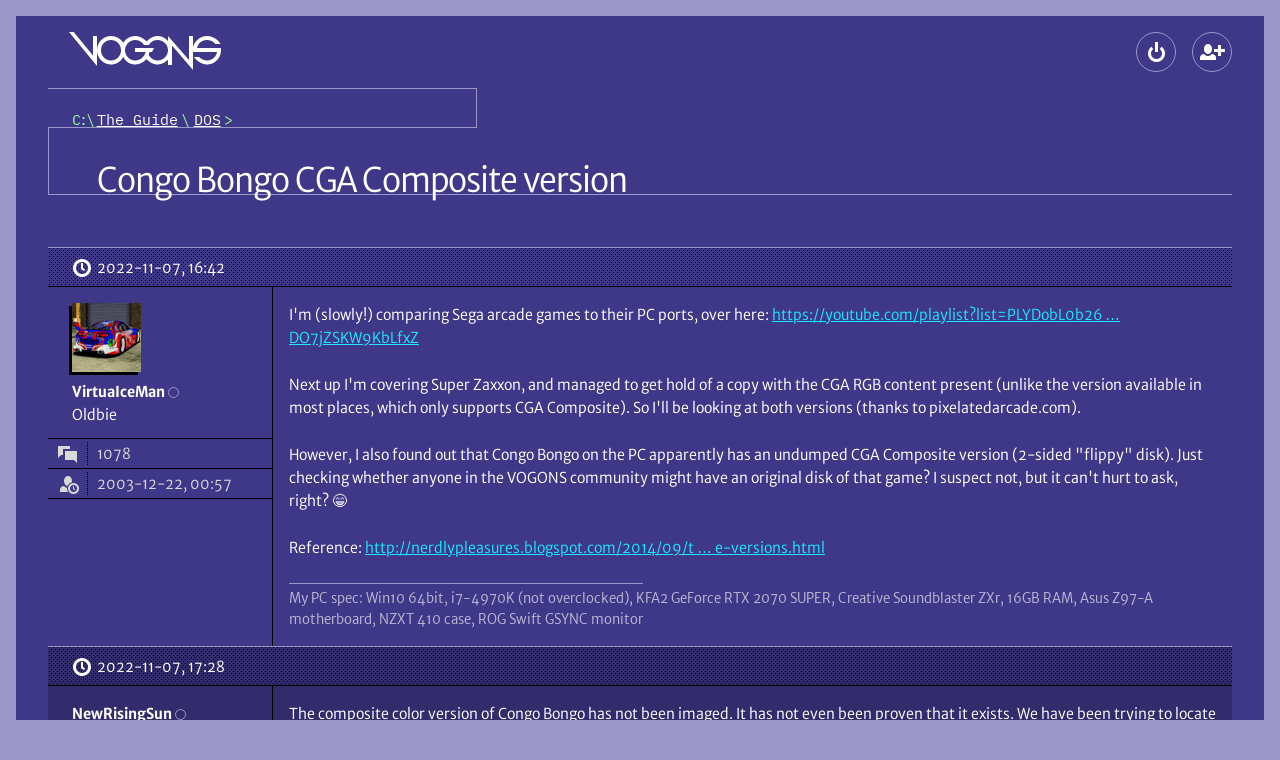

--- FILE ---
content_type: text/html; charset=UTF-8
request_url: https://www.vogons.org/viewtopic.php?f=7&t=90919&p=1115210
body_size: 8023
content:
<!DOCTYPE html>
<html dir="ltr" lang="en-gb" data-no-js data-tabbing data-font-size="-1">
	<head>
		<meta charset="utf-8">
		<meta name="viewport" content="width=device-width, initial-scale=1">
				<meta http-equiv="Content-Security-Policy" content="default-src 'self'; form-action 'self'; img-src * data: blob:; media-src *; object-src 'none'; style-src 'self'; base-uri 'none'; upgrade-insecure-requests">
				<title>Congo Bongo CGA Composite version \
									VOGONS</title>

		<link href="./styles/vogons199x/theme/stylesheet.css?288" rel="stylesheet">
		<link href="./styles/vogons199x/theme/icons.woff2?2" rel="preload" as="font" type="font/woff2" crossorigin>
					<link href="./styles/vogons199x/theme/fonts/MerriweatherSans-Book.woff2?1" rel="preload" as="font" type="font/woff2" crossorigin>
					<link href="./styles/vogons199x/theme/fonts/MerriweatherSans-Bold.woff2?1" rel="preload" as="font" type="font/woff2" crossorigin>
				<link href="./styles/vogons199x/theme/fonts/IBMPlexMono-Regular.woff2" rel="preload" as="font" type="font/woff2" crossorigin>

		
		<link rel="icon" href="./images/favicon.png">
<link rel="apple-touch-icon" href="./images/apple-touch-icon.png">

				

		
		<script defer src="./styles/vogons199x/theme/all.min.js?288"></script>
				
		<script src="./styles/vogons199x/theme/head.min.js?288"></script>

					<link rel="alternate" type="application/atom+xml" title="Feed - VOGONS" href="/feed">									<link rel="alternate" type="application/atom+xml" title="Feed - New Topics" href="/feed/topics">						<link rel="alternate" type="application/atom+xml" title="Feed - Forum - DOS" href="/feed/forum/7">			<link rel="alternate" type="application/atom+xml" title="Feed - Topic - Congo Bongo CGA Composite version" href="/feed/topic/90919">					
					<link rel="canonical" href="https://www.vogons.org/viewtopic.php?t=90919">
			</head>
	<body>
		<div id="top" class="root">
						<div class="wrap">
				<a href="#main" class="skip-link">Skip to content</a>
				<header class="header">
					<div class="header_banner">
						<h1 class="header_top header_logo logo" aria-labelledby="logo_desc">
							<a class="logo_link" href="./index.php" title="Board index" aria-labelledby="logo_desc">
																	<svg role="img" viewBox="14 12 152 38" width="152" height="38" class="logo_gfx"><desc id="logo_desc">VOGONS</desc><g aria-hidden="true">
									<path class="logo_gfx_text" d="M117 25.5v19.495h-4V39.5l-1.474 1.478c-2.688 2.275-5.88 3.522-9.026 3.522-4.863 0-8.513-2.983-10.326-4.735-.26-.24-.63-.72-.63-.72l-.584.72c-2.922 2.824-6.982 4.735-10.71 4.735-4.923 0-8.888-2.422-11.333-6.415l-.657-1.058c-.307.32-.532.701-.788 1.058C64.415 43.084 59.523 44.5 56 44.5c-7.76 0-14-6.541-14-14.25C42 22.406 48.24 16 56 16c4.357 0 8.794 2.122 11.511 5.669.244.328.499.648.75.971l.618-.971C71.614 18.093 75.916 16 80.25 16c4.953 0 9.169 3.349 10.711 4.837.246.238.612.663.612.663l.603-.664C95.296 17.818 98.871 16 102.5 16c3.195 0 6.205 1.192 8.889 3.464L113 21.25V16l21 24V16h4v12.212s-.02-.45 0-.712c1.328-6.52 7.321-11.5 14-11.5 5.303 0 11.11 3.541 13.5 8h-5c-2.203-3.004-6.264-4-8.5-4a10.289 10.289 0 0 0-9.75 7c-.132.39-.143.602-.25 1h23.86c.11.698.161 1.61.161 2.303 0 7.764-6.264 14.197-14.02 14.197-5.308 0-10.68-3.905-13.001-7.5h5c2.197 2.082 5.407 3.5 8 3.5 4.363 0 8.21-2.778 9.634-6.944.138-.395.28-1.162.42-1.556H138v18zM80.25 20C74.684 20 70 24.549 70 30.25c0 5.702 4.684 10.25 10.25 10.25 3.735 0 7.264-2.057 9.067-5.331.467-.97 1.433-3.169 1.433-3.169H80v-4h19l-2 4h-2.5s-.572 1.833-.747 2.478c-.085.177.003.374.005.56l.062.115c1.797 3.277 4.942 5.343 8.68 5.347 5.641 0 10.5-4.607 10.5-10.25 0-5.619-4.86-10.25-10.5-10.25-4.04 0-6.805 1.702-8.5 5h-5c-1.848-3.169-5.117-5-8.75-5zM56 20c-5.645 0-10 4.609-10 10.25 0 5.646 4.355 10.25 10 10.25 5.561 0 10-4.541 10-10.25S61.561 20 56 20zm-42-8h4.66L38 35.5V16h4v30z"/></g></svg>
																							</a>
						</h1>
						
												<div class="header_top header_global-nav">
														
<section aria-labelledby="main-menu">
	<h2 id="main-menu" class="old-or-sr">Main menu</h2>
	<ul role="presentation" class="header_global-nav_list">
				
		
						
					<li
				><details class="popup" data-popup-start>
					<summary class="popup_button" aria-haspopup="dialog"
						><span class="button" data-icon-only data-icon="login" title="Logout"><span aria-hidden="true" data-icon-slot></span><span class="old-or-sr">Logout</span></span
					></summary>
					<div class="popup_content login" role="dialog" aria-labelledby="main-login">
						<h2 id="main-login" class="old-or-sr">Logout</h2>
						<form class="popup_content_inner login_form" action="./ucp.php?mode=login" method="post">
							<div class="input login_input">
								<input class="input_field" type="text" name="username" id="header-username" autocomplete="username" value="" required>
								<label class="input_label" for="header-username">Username</label>
							</div>
							<div class="input login_input">
								<input class="input_field" type="password" id="header-password" name="password" autocomplete="current-password" required>
								<label class="input_label" for="header-password">Password</label>
							</div>
														<div class="input login_input">
	<input class="input_field" type="text" name="otp" id="header-otp" inputmode="numeric" autocomplete="one-time-code">
	<label class="input_label" for="header-otp">2FA token (optional)</label>
</div>
														<div>
								<div><label class="login_checkbox"><input type="checkbox" role="switch" name="autologin" checked> Remember me</label></div>
								<div><label class="login_checkbox"><input type="checkbox" role="switch" name="viewonline"> Hide my online status this session</label></div>
							</div>
							<div class="login_buttons">
								<button class="push-button login_button" data-icon="login" type="submit" name="login"><span aria-hidden="true" data-icon-slot></span>Log in</button>
								<div class="login_lost-password">
									<a href="./user/forgot_password">Lost password</a><br>
									<a href="./ucp.php?mode=resend_act">Send activation email</a>
								</div>
							</div>

															<div class="login_create-new" data-show-below-min>or <a class="push-button" data-icon="register" data-small href="./ucp.php?mode=register"><span aria-hidden="true" data-icon-slot></span>Create a new account</a></div>
							
							<input type="hidden" name="redirect" value="./viewtopic.php?f=7&amp;p=1115210&amp;t=90919" />
<input type="hidden" name="creation_time" value="1768896717" />
<input type="hidden" name="form_token" value="be9fe943d858c427c6bde3a8af8bf54256c0360d" />

						</form>
					</div>
				</details
			></li>
													<li data-hide-below-min
		><a class="button" data-icon="register" data-icon-only title="Create a new account" href="./ucp.php?mode=register"><span aria-hidden="true" data-icon-slot></span><span class="old-or-sr">Create a new account</span></a
	></li>


									</ul>
</section>
						</div>
					</div>

					<div class="header_nav">
													<nav class="header_crumbs" aria-labelledby="crumbs">
								<h2 class="sr" id="crumbs">Breadcrumbs</h2>
								<ol class="crumbs mono" role="presentation"><li><a class="crumbs_home" href="./index.php" title="Board index"><span class="old-or-sr">Board index</span></a></li><li itemtype="http://data-vocabulary.org/Breadcrumb" itemscope data-forum-id="47"><a class="crumbs_link" href="./viewforum.php?f=47" itemprop="url"><span itemprop="title">The Guide</span></a></li><li itemtype="http://data-vocabulary.org/Breadcrumb" itemscope data-forum-id="7"><a class="crumbs_link" href="./viewforum.php?f=7" itemprop="url"><span itemprop="title">DOS</span></a></li></ol>							</nav>
						
											</div>
				</header>

				<hr class="old">

				
				<main id="main" class="main spaced">
					
					

<article class="spaced" role="article" aria-labelledby="title">
	<div class="title-bar" data-actions>
				<h2 id="title" class="title"><a class="title_link" href="./viewtopic.php?t=90919">Congo Bongo CGA Composite version</a></h2>
				
		<div class="actions title-bar_actions">
			<section aria-labelledby="actions">
				<h3 id="actions" class="old-or-sr">Topic actions</h3>
				<ul class="actions">
					
					
					
					

															
										
					
					
					
									</ul>
			</section>

			

					</div>
	</div>
	<div>
								<section aria-labelledby="post-1114877-title" id="p1114877" class="post">
								<h3 id="post-1114877-title" class="old-or-sr">First post, by VirtuaIceMan</h3>

						

				<div class="post_header">
										<a class="post_date" data-icon="clock" href="./viewtopic.php?p=1114877#p1114877" title="Permalink"><span aria-hidden="true" data-icon-slot></span><span class="old-or-sr">Posted on </span><time datetime="2022-11-07T16:42:54+00:00">2022-11-07, 16:42</time>
					</a>
					
																			</div>

				<div class="post_container">
					<div role="note" class="post_user" aria-label="Poster info">
							<div class="post_user_avatar" aria-hidden="true">
			<img class="avatar" src="./avatars/2179.gif" width="69" height="69" alt="VirtuaIceMan’s avatar" />		</div>
								<div>
		<div>
			<address role="presentation" class="post_user_username">
								<span class="username"><span role="text presentation">VirtuaIceMan</span></span>
								<span role="presentation" class="post_user_online" data-hide-below-sxs-post title="Offline"><span class="old-or-sr">Offline</span></span>
			</address>
			<details class="popup post_user_detail" data-show-below-sxs-post>
				<summary class="popup_button" aria-haspopup="menu">
					<span class="button post_user_detail_button" data-icon="more" data-icon-only title="User metadata"><span aria-hidden="true" data-icon-slot></span><span class="old-or-sr">User metadata</span></span>
				</summary>
				<div class="popup_content">
					<dl role="associationlist definitionlist" class="popup_content_inner post_user_detail_content">
										<div role="presentation" class="post_user_meta">
			<dt role="associationlistitemkey term" class="post_user_meta_key" data-icon="topic"><span aria-hidden="true" data-icon-slot title="Posts"></span><span class="old-or-sr">Posts</span></dt>
			<dd role="associationlistitemvalue definition" class="post_user_meta_value">1078</dd>
		</div>
	
			<div role="presentation" class="post_user_meta">
			<dt role="associationlistitemkey term" class="post_user_meta_key" data-icon="show-guests"><span aria-hidden="true" data-icon-slot title="Joined"></span><span class="old-or-sr">Joined</span></dt>
			<dd role="associationlistitemvalue definition" class="post_user_meta_value">2003-12-22, 00:57</dd>
		</div>
		
									
				
					</dl>
				</div>
			</details>
		</div>
					<div data-show-below-sxs-post>
																	<span class="old-or-sr">Rank</span>
				<span>Oldbie</span>
																</div>
			</div>
	
	<dl role="associationlist definitionlist" data-hide-below-sxs-post>
					<div role="presentation">
																	<dt role="associationlistitemkey term" class="old-or-sr">Rank</dt>
				<dd role="associationlistitemvalue definition">Oldbie</dd>
																</div>
		
						<div role="presentation" class="post_user_meta">
			<dt role="associationlistitemkey term" class="post_user_meta_key" data-icon="topic"><span aria-hidden="true" data-icon-slot title="Posts"></span><span class="old-or-sr">Posts</span></dt>
			<dd role="associationlistitemvalue definition" class="post_user_meta_value">1078</dd>
		</div>
	
			<div role="presentation" class="post_user_meta">
			<dt role="associationlistitemkey term" class="post_user_meta_key" data-icon="show-guests"><span aria-hidden="true" data-icon-slot title="Joined"></span><span class="old-or-sr">Joined</span></dt>
			<dd role="associationlistitemvalue definition" class="post_user_meta_value">2003-12-22, 00:57</dd>
		</div>
		
									
				
	</dl>

				</div>


					<div class="post_main">
						
								
	

																																	
						
						<div class="post_content"><p>I'm (slowly!) comparing Sega arcade games to their PC ports, over here: <a href="https://youtube.com/playlist?list=PLYDobL0b26ug-pOoGrDO7jZSKW9KbLfxZ">https://youtube.com/playlist?list=PLYDobL0b26 … DO7jZSKW9KbLfxZ</a></p>

<p>Next up I'm covering Super Zaxxon, and managed to get hold of a copy with the CGA RGB content present (unlike the version available in most places, which only supports CGA Composite). So I'll be looking at both versions (thanks to pixelatedarcade.com).</p>

<p>However, I also found out that Congo Bongo on the PC apparently has an undumped CGA Composite version (2-sided "flippy" disk). Just checking whether anyone in the VOGONS community might have an original disk of that game? I suspect not, but it can't hurt to ask, right? <span class="emoji" data-version="6" data-src="1f601" data-alt="beaming face with smiling eyes">😁</span></p>

<p>Reference: <a href="http://nerdlypleasures.blogspot.com/2014/09/the-lost-tandy-and-pcjr-game-versions.html">http://nerdlypleasures.blogspot.com/2014/09/t … e-versions.html</a></p></div>

						
						

																								
												<div role="note" class="post_signature" aria-label="Signature"><p>My PC spec: Win10 64bit, i7-4970K (not overclocked), KFA2 GeForce RTX 2070 SUPER, Creative Soundblaster ZXr, 16GB RAM, Asus Z97-A motherboard, NZXT 410 case, ROG Swift GSYNC monitor</p></div>											</div>
				</div>
							</section>
											<article aria-labelledby="post-1114887-title" id="p1114887" class="post">
								<h3 id="post-1114887-title" class="old-or-sr">Reply 1 of 8, by NewRisingSun</h3>

						

				<div class="post_header">
										<a class="post_date" data-icon="clock" href="./viewtopic.php?p=1114887#p1114887" title="Permalink"><span aria-hidden="true" data-icon-slot></span><span class="old-or-sr">Posted on </span><time datetime="2022-11-07T17:28:09+00:00">2022-11-07, 17:28</time>
					</a>
					
																			</div>

				<div class="post_container">
					<div role="note" class="post_user" aria-label="Poster info">
												<div>
		<div>
			<address role="presentation" class="post_user_username">
								<span class="username"><span role="text presentation">NewRisingSun</span></span>
								<span role="presentation" class="post_user_online" data-hide-below-sxs-post title="Offline"><span class="old-or-sr">Offline</span></span>
			</address>
			<details class="popup post_user_detail" data-show-below-sxs-post>
				<summary class="popup_button" aria-haspopup="menu">
					<span class="button post_user_detail_button" data-icon="more" data-icon-only title="User metadata"><span aria-hidden="true" data-icon-slot></span><span class="old-or-sr">User metadata</span></span>
				</summary>
				<div class="popup_content">
					<dl role="associationlist definitionlist" class="popup_content_inner post_user_detail_content">
										<div role="presentation" class="post_user_meta">
			<dt role="associationlistitemkey term" class="post_user_meta_key" data-icon="topic"><span aria-hidden="true" data-icon-slot title="Posts"></span><span class="old-or-sr">Posts</span></dt>
			<dd role="associationlistitemvalue definition" class="post_user_meta_value">906</dd>
		</div>
	
			<div role="presentation" class="post_user_meta">
			<dt role="associationlistitemkey term" class="post_user_meta_key" data-icon="show-guests"><span aria-hidden="true" data-icon-slot title="Joined"></span><span class="old-or-sr">Joined</span></dt>
			<dd role="associationlistitemvalue definition" class="post_user_meta_value">2005-09-02, 02:26</dd>
		</div>
		
									
				
					</dl>
				</div>
			</details>
		</div>
					<div data-show-below-sxs-post>
																	<span class="old-or-sr">Rank</span>
				<span>Oldbie</span>
																</div>
			</div>
	
	<dl class="post_user_avatarless-meta" role="associationlist definitionlist" data-hide-below-sxs-post>
					<div role="presentation">
																	<dt role="associationlistitemkey term" class="old-or-sr">Rank</dt>
				<dd role="associationlistitemvalue definition">Oldbie</dd>
																</div>
		
						<div role="presentation" class="post_user_meta">
			<dt role="associationlistitemkey term" class="post_user_meta_key" data-icon="topic"><span aria-hidden="true" data-icon-slot title="Posts"></span><span class="old-or-sr">Posts</span></dt>
			<dd role="associationlistitemvalue definition" class="post_user_meta_value">906</dd>
		</div>
	
			<div role="presentation" class="post_user_meta">
			<dt role="associationlistitemkey term" class="post_user_meta_key" data-icon="show-guests"><span aria-hidden="true" data-icon-slot title="Joined"></span><span class="old-or-sr">Joined</span></dt>
			<dd role="associationlistitemvalue definition" class="post_user_meta_value">2005-09-02, 02:26</dd>
		</div>
		
									
				
	</dl>

				</div>


					<div class="post_main">
						
								
	

						
						
						<div class="post_content"><p>The composite color version of Congo Bongo has not been imaged. It has not even been proven that it exists. We have been trying to locate an original copy of this game for years, unsuccessfully.</p>

<p>Edit: Your Zaxxon video lacks the presentation of running Zaxxon on a PCjr. The graphics are the same, but the SN76496 sound chip is used for sound effects. (I am not sure if current vanilla DOSBox emulates the game's <a href="https://www.vogons.org/viewtopic.php?t=50417">oddball method of detecting the PCjr</a>.)</p>

<p>Edit2: What's going on with the CGA colors in your Frogger video at 6:36? <span class="emoji" data-version="6.1" data-src="1f600" data-alt="grinning face">😀</span></p></div>

						
						

																								
																							</div>
				</div>
							</article>
											<article aria-labelledby="post-1115139-title" id="p1115139" class="post">
								<h3 id="post-1115139-title" class="old-or-sr">Reply 2 of 8, by VirtuaIceMan</h3>

						

				<div class="post_header">
										<a class="post_date" data-icon="clock" href="./viewtopic.php?p=1115139#p1115139" title="Permalink"><span aria-hidden="true" data-icon-slot></span><span class="old-or-sr">Posted on </span><time datetime="2022-11-08T17:23:03+00:00">2022-11-08, 17:23</time>
					</a>
					
																			</div>

				<div class="post_container">
					<div role="note" class="post_user" aria-label="Poster info">
							<div class="post_user_avatar" aria-hidden="true">
			<img class="avatar" src="./avatars/2179.gif" width="69" height="69" alt="VirtuaIceMan’s avatar" />		</div>
								<div>
		<div>
			<address role="presentation" class="post_user_username">
								<span class="username"><span role="text presentation">VirtuaIceMan</span></span>
								<span role="presentation" class="post_user_online" data-hide-below-sxs-post title="Offline"><span class="old-or-sr">Offline</span></span>
			</address>
			<details class="popup post_user_detail" data-show-below-sxs-post>
				<summary class="popup_button" aria-haspopup="menu">
					<span class="button post_user_detail_button" data-icon="more" data-icon-only title="User metadata"><span aria-hidden="true" data-icon-slot></span><span class="old-or-sr">User metadata</span></span>
				</summary>
				<div class="popup_content">
					<dl role="associationlist definitionlist" class="popup_content_inner post_user_detail_content">
										<div role="presentation" class="post_user_meta">
			<dt role="associationlistitemkey term" class="post_user_meta_key" data-icon="topic"><span aria-hidden="true" data-icon-slot title="Posts"></span><span class="old-or-sr">Posts</span></dt>
			<dd role="associationlistitemvalue definition" class="post_user_meta_value">1078</dd>
		</div>
	
			<div role="presentation" class="post_user_meta">
			<dt role="associationlistitemkey term" class="post_user_meta_key" data-icon="show-guests"><span aria-hidden="true" data-icon-slot title="Joined"></span><span class="old-or-sr">Joined</span></dt>
			<dd role="associationlistitemvalue definition" class="post_user_meta_value">2003-12-22, 00:57</dd>
		</div>
		
									
				
					</dl>
				</div>
			</details>
		</div>
					<div data-show-below-sxs-post>
																	<span class="old-or-sr">Rank</span>
				<span>Oldbie</span>
																</div>
			</div>
	
	<dl role="associationlist definitionlist" data-hide-below-sxs-post>
					<div role="presentation">
																	<dt role="associationlistitemkey term" class="old-or-sr">Rank</dt>
				<dd role="associationlistitemvalue definition">Oldbie</dd>
																</div>
		
						<div role="presentation" class="post_user_meta">
			<dt role="associationlistitemkey term" class="post_user_meta_key" data-icon="topic"><span aria-hidden="true" data-icon-slot title="Posts"></span><span class="old-or-sr">Posts</span></dt>
			<dd role="associationlistitemvalue definition" class="post_user_meta_value">1078</dd>
		</div>
	
			<div role="presentation" class="post_user_meta">
			<dt role="associationlistitemkey term" class="post_user_meta_key" data-icon="show-guests"><span aria-hidden="true" data-icon-slot title="Joined"></span><span class="old-or-sr">Joined</span></dt>
			<dd role="associationlistitemvalue definition" class="post_user_meta_value">2003-12-22, 00:57</dd>
		</div>
		
									
				
	</dl>

				</div>


					<div class="post_main">
						
								
	

						
						
						<div class="post_content"><p>Thanks, I'll look into Zaxxon on PCjr. There were a lot of ways to run games back then!</p>

<p>Not sure on Frogger, will double check...</p></div>

						
						

																								
												<div role="note" class="post_signature" aria-label="Signature"><p>My PC spec: Win10 64bit, i7-4970K (not overclocked), KFA2 GeForce RTX 2070 SUPER, Creative Soundblaster ZXr, 16GB RAM, Asus Z97-A motherboard, NZXT 410 case, ROG Swift GSYNC monitor</p></div>											</div>
				</div>
							</article>
											<article aria-labelledby="post-1115158-title" id="p1115158" class="post">
								<h3 id="post-1115158-title" class="old-or-sr">Reply 3 of 8, by VirtuaIceMan</h3>

						

				<div class="post_header">
										<a class="post_date" data-icon="clock" href="./viewtopic.php?p=1115158#p1115158" title="Permalink"><span aria-hidden="true" data-icon-slot></span><span class="old-or-sr">Posted on </span><time datetime="2022-11-08T18:49:54+00:00">2022-11-08, 18:49</time>
					</a>
					
																			</div>

				<div class="post_container">
					<div role="note" class="post_user" aria-label="Poster info">
							<div class="post_user_avatar" aria-hidden="true">
			<img class="avatar" src="./avatars/2179.gif" width="69" height="69" alt="VirtuaIceMan’s avatar" />		</div>
								<div>
		<div>
			<address role="presentation" class="post_user_username">
								<span class="username"><span role="text presentation">VirtuaIceMan</span></span>
								<span role="presentation" class="post_user_online" data-hide-below-sxs-post title="Offline"><span class="old-or-sr">Offline</span></span>
			</address>
			<details class="popup post_user_detail" data-show-below-sxs-post>
				<summary class="popup_button" aria-haspopup="menu">
					<span class="button post_user_detail_button" data-icon="more" data-icon-only title="User metadata"><span aria-hidden="true" data-icon-slot></span><span class="old-or-sr">User metadata</span></span>
				</summary>
				<div class="popup_content">
					<dl role="associationlist definitionlist" class="popup_content_inner post_user_detail_content">
										<div role="presentation" class="post_user_meta">
			<dt role="associationlistitemkey term" class="post_user_meta_key" data-icon="topic"><span aria-hidden="true" data-icon-slot title="Posts"></span><span class="old-or-sr">Posts</span></dt>
			<dd role="associationlistitemvalue definition" class="post_user_meta_value">1078</dd>
		</div>
	
			<div role="presentation" class="post_user_meta">
			<dt role="associationlistitemkey term" class="post_user_meta_key" data-icon="show-guests"><span aria-hidden="true" data-icon-slot title="Joined"></span><span class="old-or-sr">Joined</span></dt>
			<dd role="associationlistitemvalue definition" class="post_user_meta_value">2003-12-22, 00:57</dd>
		</div>
		
									
				
					</dl>
				</div>
			</details>
		</div>
					<div data-show-below-sxs-post>
																	<span class="old-or-sr">Rank</span>
				<span>Oldbie</span>
																</div>
			</div>
	
	<dl role="associationlist definitionlist" data-hide-below-sxs-post>
					<div role="presentation">
																	<dt role="associationlistitemkey term" class="old-or-sr">Rank</dt>
				<dd role="associationlistitemvalue definition">Oldbie</dd>
																</div>
		
						<div role="presentation" class="post_user_meta">
			<dt role="associationlistitemkey term" class="post_user_meta_key" data-icon="topic"><span aria-hidden="true" data-icon-slot title="Posts"></span><span class="old-or-sr">Posts</span></dt>
			<dd role="associationlistitemvalue definition" class="post_user_meta_value">1078</dd>
		</div>
	
			<div role="presentation" class="post_user_meta">
			<dt role="associationlistitemkey term" class="post_user_meta_key" data-icon="show-guests"><span aria-hidden="true" data-icon-slot title="Joined"></span><span class="old-or-sr">Joined</span></dt>
			<dd role="associationlistitemvalue definition" class="post_user_meta_value">2003-12-22, 00:57</dd>
		</div>
		
									
				
	</dl>

				</div>


					<div class="post_main">
						
								
	

						
						
						<div class="post_content"><p>I had a look at Frogger, looks like the colour shifts between two captures I made, not sure why!</p></div>

						
						

																								
												<div role="note" class="post_signature" aria-label="Signature"><p>My PC spec: Win10 64bit, i7-4970K (not overclocked), KFA2 GeForce RTX 2070 SUPER, Creative Soundblaster ZXr, 16GB RAM, Asus Z97-A motherboard, NZXT 410 case, ROG Swift GSYNC monitor</p></div>											</div>
				</div>
							</article>
											<article aria-labelledby="post-1115165-title" id="p1115165" class="post">
								<h3 id="post-1115165-title" class="old-or-sr">Reply 4 of 8, by VirtuaIceMan</h3>

						

				<div class="post_header">
										<a class="post_date" data-icon="clock" href="./viewtopic.php?p=1115165#p1115165" title="Permalink"><span aria-hidden="true" data-icon-slot></span><span class="old-or-sr">Posted on </span><time datetime="2022-11-08T19:50:42+00:00">2022-11-08, 19:50</time>
					</a>
					
																			</div>

				<div class="post_container">
					<div role="note" class="post_user" aria-label="Poster info">
							<div class="post_user_avatar" aria-hidden="true">
			<img class="avatar" src="./avatars/2179.gif" width="69" height="69" alt="VirtuaIceMan’s avatar" />		</div>
								<div>
		<div>
			<address role="presentation" class="post_user_username">
								<span class="username"><span role="text presentation">VirtuaIceMan</span></span>
								<span role="presentation" class="post_user_online" data-hide-below-sxs-post title="Offline"><span class="old-or-sr">Offline</span></span>
			</address>
			<details class="popup post_user_detail" data-show-below-sxs-post>
				<summary class="popup_button" aria-haspopup="menu">
					<span class="button post_user_detail_button" data-icon="more" data-icon-only title="User metadata"><span aria-hidden="true" data-icon-slot></span><span class="old-or-sr">User metadata</span></span>
				</summary>
				<div class="popup_content">
					<dl role="associationlist definitionlist" class="popup_content_inner post_user_detail_content">
										<div role="presentation" class="post_user_meta">
			<dt role="associationlistitemkey term" class="post_user_meta_key" data-icon="topic"><span aria-hidden="true" data-icon-slot title="Posts"></span><span class="old-or-sr">Posts</span></dt>
			<dd role="associationlistitemvalue definition" class="post_user_meta_value">1078</dd>
		</div>
	
			<div role="presentation" class="post_user_meta">
			<dt role="associationlistitemkey term" class="post_user_meta_key" data-icon="show-guests"><span aria-hidden="true" data-icon-slot title="Joined"></span><span class="old-or-sr">Joined</span></dt>
			<dd role="associationlistitemvalue definition" class="post_user_meta_value">2003-12-22, 00:57</dd>
		</div>
		
									
				
					</dl>
				</div>
			</details>
		</div>
					<div data-show-below-sxs-post>
																	<span class="old-or-sr">Rank</span>
				<span>Oldbie</span>
																</div>
			</div>
	
	<dl role="associationlist definitionlist" data-hide-below-sxs-post>
					<div role="presentation">
																	<dt role="associationlistitemkey term" class="old-or-sr">Rank</dt>
				<dd role="associationlistitemvalue definition">Oldbie</dd>
																</div>
		
						<div role="presentation" class="post_user_meta">
			<dt role="associationlistitemkey term" class="post_user_meta_key" data-icon="topic"><span aria-hidden="true" data-icon-slot title="Posts"></span><span class="old-or-sr">Posts</span></dt>
			<dd role="associationlistitemvalue definition" class="post_user_meta_value">1078</dd>
		</div>
	
			<div role="presentation" class="post_user_meta">
			<dt role="associationlistitemkey term" class="post_user_meta_key" data-icon="show-guests"><span aria-hidden="true" data-icon-slot title="Joined"></span><span class="old-or-sr">Joined</span></dt>
			<dd role="associationlistitemvalue definition" class="post_user_meta_value">2003-12-22, 00:57</dd>
		</div>
		
									
				
	</dl>

				</div>


					<div class="post_main">
						
								
	

						
						
						<div class="post_content"><p>There's some footage of the PCjr running Zaxxon here, it sounds fairly similar <a href="https://youtu.be/iN3-fKqmOo4">https://youtu.be/iN3-fKqmOo4</a></p></div>

						
						

																								
												<div role="note" class="post_signature" aria-label="Signature"><p>My PC spec: Win10 64bit, i7-4970K (not overclocked), KFA2 GeForce RTX 2070 SUPER, Creative Soundblaster ZXr, 16GB RAM, Asus Z97-A motherboard, NZXT 410 case, ROG Swift GSYNC monitor</p></div>											</div>
				</div>
							</article>
											<article aria-labelledby="post-1115167-title" id="p1115167" class="post">
								<h3 id="post-1115167-title" class="old-or-sr">Reply 5 of 8, by NewRisingSun</h3>

						

				<div class="post_header">
										<a class="post_date" data-icon="clock" href="./viewtopic.php?p=1115167#p1115167" title="Permalink"><span aria-hidden="true" data-icon-slot></span><span class="old-or-sr">Posted on </span><time datetime="2022-11-08T19:58:30+00:00">2022-11-08, 19:58</time>
					</a>
					
																			</div>

				<div class="post_container">
					<div role="note" class="post_user" aria-label="Poster info">
												<div>
		<div>
			<address role="presentation" class="post_user_username">
								<span class="username"><span role="text presentation">NewRisingSun</span></span>
								<span role="presentation" class="post_user_online" data-hide-below-sxs-post title="Offline"><span class="old-or-sr">Offline</span></span>
			</address>
			<details class="popup post_user_detail" data-show-below-sxs-post>
				<summary class="popup_button" aria-haspopup="menu">
					<span class="button post_user_detail_button" data-icon="more" data-icon-only title="User metadata"><span aria-hidden="true" data-icon-slot></span><span class="old-or-sr">User metadata</span></span>
				</summary>
				<div class="popup_content">
					<dl role="associationlist definitionlist" class="popup_content_inner post_user_detail_content">
										<div role="presentation" class="post_user_meta">
			<dt role="associationlistitemkey term" class="post_user_meta_key" data-icon="topic"><span aria-hidden="true" data-icon-slot title="Posts"></span><span class="old-or-sr">Posts</span></dt>
			<dd role="associationlistitemvalue definition" class="post_user_meta_value">906</dd>
		</div>
	
			<div role="presentation" class="post_user_meta">
			<dt role="associationlistitemkey term" class="post_user_meta_key" data-icon="show-guests"><span aria-hidden="true" data-icon-slot title="Joined"></span><span class="old-or-sr">Joined</span></dt>
			<dd role="associationlistitemvalue definition" class="post_user_meta_value">2005-09-02, 02:26</dd>
		</div>
		
									
				
					</dl>
				</div>
			</details>
		</div>
					<div data-show-below-sxs-post>
																	<span class="old-or-sr">Rank</span>
				<span>Oldbie</span>
																</div>
			</div>
	
	<dl class="post_user_avatarless-meta" role="associationlist definitionlist" data-hide-below-sxs-post>
					<div role="presentation">
																	<dt role="associationlistitemkey term" class="old-or-sr">Rank</dt>
				<dd role="associationlistitemvalue definition">Oldbie</dd>
																</div>
		
						<div role="presentation" class="post_user_meta">
			<dt role="associationlistitemkey term" class="post_user_meta_key" data-icon="topic"><span aria-hidden="true" data-icon-slot title="Posts"></span><span class="old-or-sr">Posts</span></dt>
			<dd role="associationlistitemvalue definition" class="post_user_meta_value">906</dd>
		</div>
	
			<div role="presentation" class="post_user_meta">
			<dt role="associationlistitemkey term" class="post_user_meta_key" data-icon="show-guests"><span aria-hidden="true" data-icon-slot title="Joined"></span><span class="old-or-sr">Joined</span></dt>
			<dd role="associationlistitemvalue definition" class="post_user_meta_value">2005-09-02, 02:26</dd>
		</div>
		
									
				
	</dl>

				</div>


					<div class="post_main">
						
								
	

						
						
						<div class="post_content"><p>Unfortunately, that video used a DOS conversion. The original diskette contained two distinct executables, one for PC, one for PCjr, and the common DOS conversion only includes the PC one. So the guy in the video is running the PC version on his PCjr instead of the PCjr version.</p>
<blockquote role="blockquote group" aria-label="Quote" class="bb_quote"><cite class="bb_quote_cite" data-icon="quote"><span aria-hidden="true" data-icon-slot=""></span><span class="bb_quote_author">VirtuaIceMan</span> wrote:</cite><div class="bb_quote_body"><p>I had a look at Frogger, looks like the colour shifts between two captures I made, not sure why!</p></div></blockquote><p>Most likely because you used different encoding parameters for the two parts. One of them has the familiarly incorrect colors of a video being encoded as Rec. 601, but being interpreted by YouTube as Rec. 709 during upload. For video game videos, never upload RGB-format video directly to YouTube, always use YUV (with 4:4:4 or 4:2:0, since YouTube downgrades to 4:2:0 in any case) and Rec. 709 primaries for HD-resolution videos. If there were intermediate processing steps, be sure to double-check the parameters. I have been there before; it's a bit of a frustrating problem. As a final check, I always take a screen capture of any CGA or EGA footage and verify that the RGB values of the respective color (solid areas only) match those of the <a href="https://en.wikipedia.org/wiki/Color_Graphics_Adapter#With_an_RGBI_monitor">CGA palette</a>.</p></div>

						
						

																								
																							</div>
				</div>
							</article>
											<article aria-labelledby="post-1115209-title" id="p1115209" class="post">
								<h3 id="post-1115209-title" class="old-or-sr">Reply 6 of 8, by VirtuaIceMan</h3>

						

				<div class="post_header">
										<a class="post_date" data-icon="clock" href="./viewtopic.php?p=1115209#p1115209" title="Permalink"><span aria-hidden="true" data-icon-slot></span><span class="old-or-sr">Posted on </span><time datetime="2022-11-09T00:43:38+00:00">2022-11-09, 00:43</time>
					</a>
					
																			</div>

				<div class="post_container">
					<div role="note" class="post_user" aria-label="Poster info">
							<div class="post_user_avatar" aria-hidden="true">
			<img class="avatar" src="./avatars/2179.gif" width="69" height="69" alt="VirtuaIceMan’s avatar" />		</div>
								<div>
		<div>
			<address role="presentation" class="post_user_username">
								<span class="username"><span role="text presentation">VirtuaIceMan</span></span>
								<span role="presentation" class="post_user_online" data-hide-below-sxs-post title="Offline"><span class="old-or-sr">Offline</span></span>
			</address>
			<details class="popup post_user_detail" data-show-below-sxs-post>
				<summary class="popup_button" aria-haspopup="menu">
					<span class="button post_user_detail_button" data-icon="more" data-icon-only title="User metadata"><span aria-hidden="true" data-icon-slot></span><span class="old-or-sr">User metadata</span></span>
				</summary>
				<div class="popup_content">
					<dl role="associationlist definitionlist" class="popup_content_inner post_user_detail_content">
										<div role="presentation" class="post_user_meta">
			<dt role="associationlistitemkey term" class="post_user_meta_key" data-icon="topic"><span aria-hidden="true" data-icon-slot title="Posts"></span><span class="old-or-sr">Posts</span></dt>
			<dd role="associationlistitemvalue definition" class="post_user_meta_value">1078</dd>
		</div>
	
			<div role="presentation" class="post_user_meta">
			<dt role="associationlistitemkey term" class="post_user_meta_key" data-icon="show-guests"><span aria-hidden="true" data-icon-slot title="Joined"></span><span class="old-or-sr">Joined</span></dt>
			<dd role="associationlistitemvalue definition" class="post_user_meta_value">2003-12-22, 00:57</dd>
		</div>
		
									
				
					</dl>
				</div>
			</details>
		</div>
					<div data-show-below-sxs-post>
																	<span class="old-or-sr">Rank</span>
				<span>Oldbie</span>
																</div>
			</div>
	
	<dl role="associationlist definitionlist" data-hide-below-sxs-post>
					<div role="presentation">
																	<dt role="associationlistitemkey term" class="old-or-sr">Rank</dt>
				<dd role="associationlistitemvalue definition">Oldbie</dd>
																</div>
		
						<div role="presentation" class="post_user_meta">
			<dt role="associationlistitemkey term" class="post_user_meta_key" data-icon="topic"><span aria-hidden="true" data-icon-slot title="Posts"></span><span class="old-or-sr">Posts</span></dt>
			<dd role="associationlistitemvalue definition" class="post_user_meta_value">1078</dd>
		</div>
	
			<div role="presentation" class="post_user_meta">
			<dt role="associationlistitemkey term" class="post_user_meta_key" data-icon="show-guests"><span aria-hidden="true" data-icon-slot title="Joined"></span><span class="old-or-sr">Joined</span></dt>
			<dd role="associationlistitemvalue definition" class="post_user_meta_value">2003-12-22, 00:57</dd>
		</div>
		
									
				
	</dl>

				</div>


					<div class="post_main">
						
								
	

						
						
						<div class="post_content"><p>I looked at my footage and the original captures are actually a bit different. It's possible one was captured using DOSbox with CGA and one maybe not. Or perhaps one used DOSBox vanilla and one DOSBox Staging version (which does a good stab at CGA Composite, as used by Super Zaxxon.</p>

<p>The pedant in me wants to go back and "fix" Frogger, but as I hadn't noticed the issue, despite redoing the video twice, I'm not sure I can be bothered <span class="emoji" data-version="6" data-src="1f601" data-alt="beaming face with smiling eyes">😁</span> the 1990s games are a bit more interesting to me, especially as I bought an Nvidia NV1 card and Matrox M3D card just for the Sega ports on those cards.</p>

<p>But I'll give a clue as to how anal this could become; most Yakuza games contain emulation of arcade games, but (for instance) Yakuza 0 has much blurrier visuals than Yakuza 6 in the emulation. And some Yakuza games seem to crop games differently... it's going to be "fun" and possibly expensive to check them all out <span class="emoji" data-version="6" data-src="1f601" data-alt="beaming face with smiling eyes">😁</span></p></div>

						
						

																								
												<div role="note" class="post_signature" aria-label="Signature"><p>My PC spec: Win10 64bit, i7-4970K (not overclocked), KFA2 GeForce RTX 2070 SUPER, Creative Soundblaster ZXr, 16GB RAM, Asus Z97-A motherboard, NZXT 410 case, ROG Swift GSYNC monitor</p></div>											</div>
				</div>
							</article>
											<article aria-labelledby="post-1115210-title" id="p1115210" class="post">
								<h3 id="post-1115210-title" class="old-or-sr">Reply 7 of 8, by VirtuaIceMan</h3>

						

				<div class="post_header">
										<a class="post_date" data-icon="clock" href="./viewtopic.php?p=1115210#p1115210" title="Permalink"><span aria-hidden="true" data-icon-slot></span><span class="old-or-sr">Posted on </span><time datetime="2022-11-09T00:46:15+00:00">2022-11-09, 00:46</time>
					</a>
					
																			</div>

				<div class="post_container">
					<div role="note" class="post_user" aria-label="Poster info">
							<div class="post_user_avatar" aria-hidden="true">
			<img class="avatar" src="./avatars/2179.gif" width="69" height="69" alt="VirtuaIceMan’s avatar" />		</div>
								<div>
		<div>
			<address role="presentation" class="post_user_username">
								<span class="username"><span role="text presentation">VirtuaIceMan</span></span>
								<span role="presentation" class="post_user_online" data-hide-below-sxs-post title="Offline"><span class="old-or-sr">Offline</span></span>
			</address>
			<details class="popup post_user_detail" data-show-below-sxs-post>
				<summary class="popup_button" aria-haspopup="menu">
					<span class="button post_user_detail_button" data-icon="more" data-icon-only title="User metadata"><span aria-hidden="true" data-icon-slot></span><span class="old-or-sr">User metadata</span></span>
				</summary>
				<div class="popup_content">
					<dl role="associationlist definitionlist" class="popup_content_inner post_user_detail_content">
										<div role="presentation" class="post_user_meta">
			<dt role="associationlistitemkey term" class="post_user_meta_key" data-icon="topic"><span aria-hidden="true" data-icon-slot title="Posts"></span><span class="old-or-sr">Posts</span></dt>
			<dd role="associationlistitemvalue definition" class="post_user_meta_value">1078</dd>
		</div>
	
			<div role="presentation" class="post_user_meta">
			<dt role="associationlistitemkey term" class="post_user_meta_key" data-icon="show-guests"><span aria-hidden="true" data-icon-slot title="Joined"></span><span class="old-or-sr">Joined</span></dt>
			<dd role="associationlistitemvalue definition" class="post_user_meta_value">2003-12-22, 00:57</dd>
		</div>
		
									
				
					</dl>
				</div>
			</details>
		</div>
					<div data-show-below-sxs-post>
																	<span class="old-or-sr">Rank</span>
				<span>Oldbie</span>
																</div>
			</div>
	
	<dl role="associationlist definitionlist" data-hide-below-sxs-post>
					<div role="presentation">
																	<dt role="associationlistitemkey term" class="old-or-sr">Rank</dt>
				<dd role="associationlistitemvalue definition">Oldbie</dd>
																</div>
		
						<div role="presentation" class="post_user_meta">
			<dt role="associationlistitemkey term" class="post_user_meta_key" data-icon="topic"><span aria-hidden="true" data-icon-slot title="Posts"></span><span class="old-or-sr">Posts</span></dt>
			<dd role="associationlistitemvalue definition" class="post_user_meta_value">1078</dd>
		</div>
	
			<div role="presentation" class="post_user_meta">
			<dt role="associationlistitemkey term" class="post_user_meta_key" data-icon="show-guests"><span aria-hidden="true" data-icon-slot title="Joined"></span><span class="old-or-sr">Joined</span></dt>
			<dd role="associationlistitemvalue definition" class="post_user_meta_value">2003-12-22, 00:57</dd>
		</div>
		
									
				
	</dl>

				</div>


					<div class="post_main">
						
								
	

						
						
						<div class="post_content"><p>Zaxxon on PCjr I tested it in DOSBox and the colours are stronger (as they seem to be for games like Congo Bongo too), not that I want to evaluate every graphics mode for every game (for example Out Run in Hercules vs CGA vs EGA vs Tandy could become rather lengthy, so I'll likely stick to EGA vs Tandy, aka the best looking ones (and sounding, in Tandy hardware's case)).</p></div>

						
						

																								
												<div role="note" class="post_signature" aria-label="Signature"><p>My PC spec: Win10 64bit, i7-4970K (not overclocked), KFA2 GeForce RTX 2070 SUPER, Creative Soundblaster ZXr, 16GB RAM, Asus Z97-A motherboard, NZXT 410 case, ROG Swift GSYNC monitor</p></div>											</div>
				</div>
							</article>
											<article aria-labelledby="post-1116960-title" id="p1116960" class="post">
								<h3 id="post-1116960-title" class="old-or-sr">Reply 8 of 8, by VirtuaIceMan</h3>

						

				<div class="post_header">
										<a class="post_date" data-icon="clock" href="./viewtopic.php?p=1116960#p1116960" title="Permalink"><span aria-hidden="true" data-icon-slot></span><span class="old-or-sr">Posted on </span><time datetime="2022-11-16T00:23:55+00:00">2022-11-16, 00:23</time>
					</a>
					
																			</div>

				<div class="post_container">
					<div role="note" class="post_user" aria-label="Poster info">
							<div class="post_user_avatar" aria-hidden="true">
			<img class="avatar" src="./avatars/2179.gif" width="69" height="69" alt="VirtuaIceMan’s avatar" />		</div>
								<div>
		<div>
			<address role="presentation" class="post_user_username">
								<span class="username"><span role="text presentation">VirtuaIceMan</span></span>
								<span role="presentation" class="post_user_online" data-hide-below-sxs-post title="Offline"><span class="old-or-sr">Offline</span></span>
			</address>
			<details class="popup post_user_detail" data-show-below-sxs-post>
				<summary class="popup_button" aria-haspopup="menu">
					<span class="button post_user_detail_button" data-icon="more" data-icon-only title="User metadata"><span aria-hidden="true" data-icon-slot></span><span class="old-or-sr">User metadata</span></span>
				</summary>
				<div class="popup_content">
					<dl role="associationlist definitionlist" class="popup_content_inner post_user_detail_content">
										<div role="presentation" class="post_user_meta">
			<dt role="associationlistitemkey term" class="post_user_meta_key" data-icon="topic"><span aria-hidden="true" data-icon-slot title="Posts"></span><span class="old-or-sr">Posts</span></dt>
			<dd role="associationlistitemvalue definition" class="post_user_meta_value">1078</dd>
		</div>
	
			<div role="presentation" class="post_user_meta">
			<dt role="associationlistitemkey term" class="post_user_meta_key" data-icon="show-guests"><span aria-hidden="true" data-icon-slot title="Joined"></span><span class="old-or-sr">Joined</span></dt>
			<dd role="associationlistitemvalue definition" class="post_user_meta_value">2003-12-22, 00:57</dd>
		</div>
		
									
				
					</dl>
				</div>
			</details>
		</div>
					<div data-show-below-sxs-post>
																	<span class="old-or-sr">Rank</span>
				<span>Oldbie</span>
																</div>
			</div>
	
	<dl role="associationlist definitionlist" data-hide-below-sxs-post>
					<div role="presentation">
																	<dt role="associationlistitemkey term" class="old-or-sr">Rank</dt>
				<dd role="associationlistitemvalue definition">Oldbie</dd>
																</div>
		
						<div role="presentation" class="post_user_meta">
			<dt role="associationlistitemkey term" class="post_user_meta_key" data-icon="topic"><span aria-hidden="true" data-icon-slot title="Posts"></span><span class="old-or-sr">Posts</span></dt>
			<dd role="associationlistitemvalue definition" class="post_user_meta_value">1078</dd>
		</div>
	
			<div role="presentation" class="post_user_meta">
			<dt role="associationlistitemkey term" class="post_user_meta_key" data-icon="show-guests"><span aria-hidden="true" data-icon-slot title="Joined"></span><span class="old-or-sr">Joined</span></dt>
			<dd role="associationlistitemvalue definition" class="post_user_meta_value">2003-12-22, 00:57</dd>
		</div>
		
									
				
	</dl>

				</div>


					<div class="post_main">
						
								
	

						
						
						<div class="post_content"><p>I've redone ZAXXON to touch on the PCjr version too!</p>

<p><a href="https://youtu.be/oqLROKkXTMw">https://youtu.be/oqLROKkXTMw</a></p>

<p>I'm not planning to redo Frogger just yet, would prefer to crack on and do some other games instead <span class="emoji" data-version="6.1" data-src="1f600" data-alt="grinning face">😀</span></p></div>

						
						

																								
												<div role="note" class="post_signature" aria-label="Signature"><p>My PC spec: Win10 64bit, i7-4970K (not overclocked), KFA2 GeForce RTX 2070 SUPER, Creative Soundblaster ZXr, 16GB RAM, Asus Z97-A motherboard, NZXT 410 case, ROG Swift GSYNC monitor</p></div>											</div>
				</div>
							</article>
						</div>

	<div class="table-trailer">
				<div class="actions">
			
			
			
					<span>
		<a class="button" href="#top" data-icon="to-top" data-icon-only data-opaque title="Go to top of page" data-hide-below-title><span aria-hidden="true" data-icon-slot></span><span class="old-or-sr">Go to top of page</span></a>
		<a class="button" href="#top" data-icon="to-top" data-opaque data-show-below-title><span aria-hidden="true" data-icon-slot></span><span>Go to top of page</span></a>
	</span>


					</div>

				<a class="button" href="./viewforum.php?f=7" data-icon="exit" data-opaque><span aria-hidden="true" data-icon-slot></span><span class="shrink-label">Back to DOS</span></a>

	</div>

	</article>





									</main>

				
				<hr class="old">

				<footer class="footer" role="contentinfo">
					<div class="copyright">
						<div class="copyright_content">
														VOGONS site design is distributed under a <a href="https://creativecommons.org/licenses/by-nc/4.0/">CC BY-NC <br>license</a>. User-generated content is distributed under <br>our <a href="/licenses">open content policy</a>. ©&nbsp;2002–2026 vogons.org.
														<div class="copyright_terms">
								<span class="copyright_item"><a href="./ucp.php?mode=terms">Terms of use</a></span>
								<span class="copyright_item"><a href="./ucp.php?mode=privacy">Privacy policy</a></span>
																	<span class="copyright_item"><a href="./memberlist.php?mode=contactadmin">Contact us</a></span>
															</div>
													</div>
					</div>
				</footer>
			</div>
		</div>

				<div id="page-footer">
			<div id="darkenwrapper" class="darkenwrapper"
				data-l-loading="Loading"
				data-ajax-error-title="AJAX error"
				data-ajax-error-text="Something went wrong when processing your request."
				data-ajax-error-text-abort="User aborted request."
				data-ajax-error-text-timeout="Your request timed out; please try again."
				data-ajax-error-text-parsererror="Something went wrong with the request and the server returned an invalid reply.">
			</div>

			<div id="phpbb_alert" class="phpbb_alert"
				data-l-err="Error"
				data-l-timeout-processing-req="Request timed out."
				role="alertdialog" aria-modal="true"
				aria-labelledby="phpbb_alert_label"
				aria-describedby="phpbb_alert_text">
				<span class="sr" data-guard tabindex="0"></span>
				<span class="button alert_close" data-icon="cancel" data-icon-only role="button" tabindex="0"><span aria-hidden="true" data-icon-slot></span><span class="sr">Close window</span></span>
				<span id="phpbb_alert_label" class="alert_title" role="heading" aria-level="2"></span>
				<div role="alert" id="phpbb_alert_text" class="alert_text alert_alert-text mini-spaced"></div>
				<span class="sr" data-guard="0" tabindex="0"></span>
			</div>

			<div id="phpbb_confirm" class="phpbb_alert"
				role="alertdialog" aria-modal="true"
				aria-describedby="phpbb_confirm_text">
				<span class="sr" data-guard tabindex="0"></span>
				<span class="button alert_close" data-icon="cancel" data-icon-only role="button" tabindex="0"><span aria-hidden="true" data-icon-slot></span><span class="sr">Close window</span></span>
				<div role="alert" id="phpbb_confirm_text" class="alert_text"></div>
				<span class="sr" data-guard="0" tabindex="0"></span>
			</div>
		</div>

						<script type="application/json" id="emoji-config">{"v":"288_1719718574","u":"\/emoji\/"}</script>
	</body>
</html>
